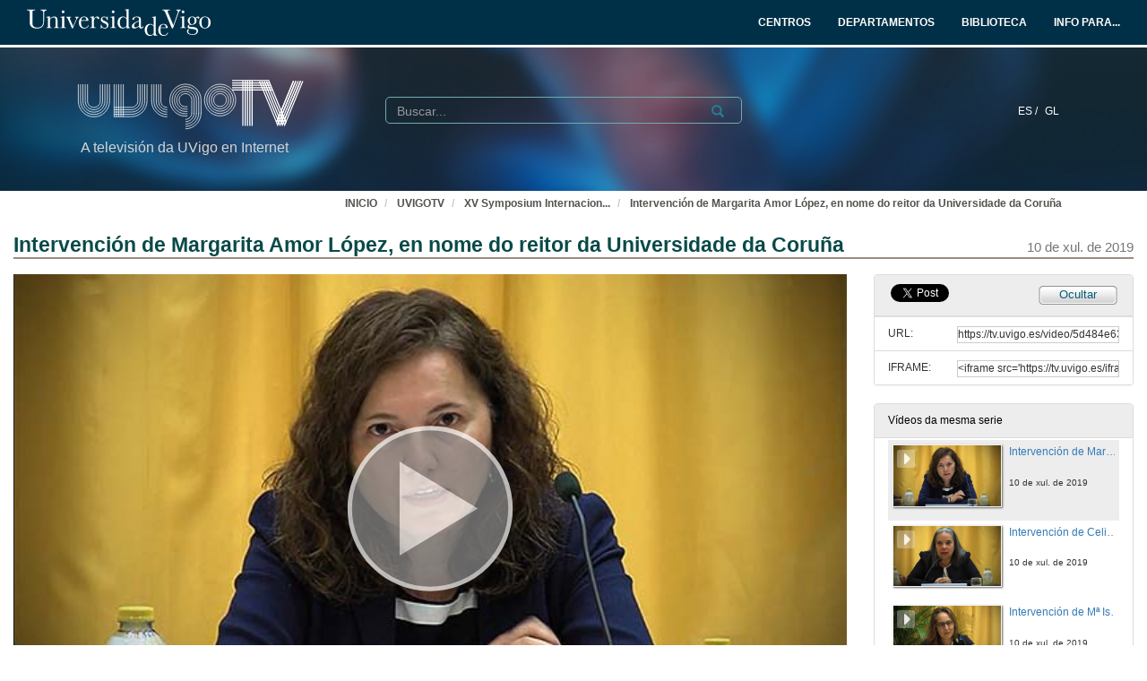

--- FILE ---
content_type: text/html; charset=UTF-8
request_url: https://tv.uvigo.es/video/5d484e631e19c032673742a1?track_id=5d4852011e19c0330e05dca2
body_size: 115089
content:
<!doctype html>
<html class="" lang="gl">
<head>
                <meta name="viewport" content="initial-scale=1">
        <meta http-equiv="X-UA-Compatible" content="IE=edge,chrome=1">
        <!--[if lt IE 9]>
        <script src="http://html5shim.googlecode.com/svn/trunk/html5.js"></script>
        <![endif]-->
        <meta charset="UTF-8"/>
                    <meta name="robots" content="index, follow"/>
                <meta name="revisit-after" content="1 days"/>
        <meta name="language" content="gl"/>
        <meta name="keywords" content="webtv, tv, University, teltek, pumukit - docencia,investigación,Reppe,Participación,alumnado"/>
    

                        <meta property="og:url" content="https://tv.uvigo.es/video/5d484e631e19c032673742a1?track_id=5d4852011e19c0330e05dca2" />
        <meta property="og:type" content="video.other" />
        <meta property="og:title" content="Intervención de Margarita Amor López, en nome do reitor da Universidade da Coruña" />
        <meta property="og:description" content="O Mosteiro de Poio acolle, o XV Symposium Internacional sobre o Prácticum e as Prácticas Externas, no que participan máis de 200 docentes e investigadores. Organizado pola Asociación para o Desenvolvemento do Prácticum e das Prácticas Externas: Rede de Prácticum (Reppe), coa participación das universidades de Vigo, Santiago, A Coruña, País Vasco, Valencia, Málaga e Ramón Llull de Barcelona, o simposio busca abordar tanto a situación actual como os retos de futuro das prácticas que desenvolve o alumnado universitario" />
        <meta property="og:image" content="https://tv.uvigo.es/uploads/pic/series/5d47ebdf1e19c031831c8c13/video/5d484e631e19c032673742a1/5d499a0a1e19c036f6429036.jpeg" />
    
            <style>
            .wrapper-center {
                width:100% !important;
                max-width:100% !important;
            }

            .main-content {
                width:100% !important;
                max-width:100% !important;
            }
        </style>
    
    <title>UVigoTV - Intervención de Margarita Amor López, en nome do reitor da Universidade da Coruña</title>

            <link href="/bundles/pumukitwebtv/css/bootstrap.min.css" type="text/css" rel="stylesheet" media="screen"/>
        <link href="/webtv/css/webtv.css" type="text/css" rel="stylesheet" media="screen"/>
            
                <script src="/bundles/pumukitwebtv/js/jquery.min.js" type="text/javascript"></script>
        <script src="/bundles/pumukitwebtv/js/bootstrap.min.js" type="text/javascript"></script>
    

    <script>
        $(document).ready(function() {
            $.ajax({
                url: "/security/edit/5d484e631e19c032673742a1",
                method: 'GET',
                success: function (response) {
                    $('.edit-button').html(response);
                }
            });
        });
    </script>

        <link rel="icon" type="image/x-icon" href="/bundles/pumukituvigowebtv/images/favicon.ico"/>
</head>
<body class="">
    
<style>
            
    .logo-legend {
        color: #d3d3d3;
        margin:0;
        font-size:16px;
        padding:10px 0 0 5px;
    }

    /** Mobile first **/
    .header-top-pmk {
        background-color: #003047;
        min-height:50px;
        color: #ffffff;
    }

    .logo-header-top {
        max-height:30px;
        margin-top: 5px;
    }

    .navbar-pmk.navbar-uvigo {
        margin-bottom: 0;
        border: none;
        border-bottom:3px solid #fff;
    }

    .custom-menu-uvigo {
        width: 100%;
    }

    .custom-menu-uvigo .links-custom-menu > li {
        display: inline;
        font-size: 16px;
    }

    .custom-menu-uvigo .links-custom-menu > li > a{
        padding: 15px;
    }

    .custom-dropdown-menu.open {
        background: #003047;
    }

    .custom-dropdown-menu-uvigo {
        background: #003047;
    }
    .custom-menu-uvigo li.language-item {
        padding-left:15px;
        border-bottom: 0;
    }

    .custom-menu-top-center .open>a:focus, .custom-menu-top-center .open>a:active, .custom-menu-top-center .open>a:hover {
        background-color:transparent;
    }

    .custom-menu-uvigo .dropdown .custom-dropdown-menu li {
        border-bottom:0;
    }

    .header-top-pmk .language-item {
        display:inline-block;
    }

    .custom-menu-uvigo {
        margin-top:25px;
        padding-left: 0 !important;
    }

    /** End mobile first **/


    /** Start: Universidad de Vigo - Menú >= md **/
    .header-pmk .header-top-pmk {
        font-size:12px;
    }
    /** End: Universidad de Vigo - Menú >= md **/

    #custom-top-menu {
        padding: 0;
    }

    .custom-menu-top-left li a, .custom-menu-top-right li a {
        font-weight: bold;
    }
    .custom-menu-top-left li a, .custom-menu-top-center li a, .custom-menu-top-right li a {
        color: #ffffff;
    }

    .custom-menu-top-left>li>a:hover, .custom-menu-top-left>li>a:focus, .custom-menu-top-center>li>a:hover, .custom-menu-top-center>li>a:focus, .custom-menu-top-right>li>a:hover, .custom-menu-top-right>li>a:focus {
        text-decoration: none;
        background-color: transparent;
    }

    .custom-menu-top-center {
        padding-left:10rem;
    }

    .header-top-pmk .navbar-header button span {
        background-color: #ffffff;
    }

    .custom-dropdown-menu.open>a, .custom-dropdown-menu.open>a:hover, .custom-dropdown-menu.open>a:focus {
        background-color: #003047;
        color: #fff;
    }

    .navbar-nav li.language-item a {
        padding: 15px 2px;
    }


    .header-bottom-pmk {
        max-height: 160px;
    }

    .header-bottom-pmk .background-header{
        width: 100%;
        height: 160px;
        object-fit: cover;
    }

    .header-bottom-pmk .header-elements {
        margin-top: -170px;
        padding-left: 70px;
        padding-right: 70px;
    }

    .logo-header-bottom {
        max-height: 70px;
    }

    .header-bottom-logo {
        padding-bottom:50px;
        margin-top:30px;
    }


    
    @media (max-width: 1400px) {
        .custom-menu-uvigo .links-custom-menu > li {
            font-size: 14px;
        }

        .block-search {
            margin-left: 30px;
        }

        .no_live_img {
            margin-left: -200px;
        }
    }


    @media (max-width: 1400px) and (min-width: 1200px){
        .header-bottom-logo {
            margin-top: 35px;
        }
    }

    @media (min-width: 1200px) {
        .custom-menu-top-center {
            padding-left:12rem;
        }
    }

    @media (max-width: 1200px) and (min-width: 991px) {
        .logo-legend {
            font-size: 11px;
        }

        .header-bottom-logo {
            margin-top: 45px;
        }

        .header-bottom-pmk .header-elements {
            padding-left: 45px;
            padding-right: 45px;
        }
        .custom-menu-uvigo li.language-item {
            padding-left: 10px;
        }

        .flexcontainer {
            flex-wrap: nowrap;
        }
    }


    @media (min-width: 992px) {

        .custom-menu-top-center {
            padding-left:4rem;
        }
    }

    @media (max-width: 991px) {
        .custom-menu-top-left li a, .custom-menu-top-center li a, .custom-menu-top-right li a {
            color: #003047;
        }

        .navbar-header .search-button {
            margin-right: 5px;
        }

        .navbar-header .fa-search {
            color: #ffffff;
            font-size: 16px;
        }


        .custom-menu-uvigo .links-custom-menu {
            float: left !important;
            width: 100%;
            padding-right: 15px;
        }

        .custom-menu-uvigo .links-custom-menu > li {
            display: block;
            padding: 10px 0;
        }

        .custom-menu-uvigo li.language-item {
            padding-left: 15px;
            padding-top: 0;
        }

        .navbar-brand {
            float: right;
        }

        .header-bottom-pmk .header-elements {
            padding-left: 15px;
            padding-right: 15px;
        }

    }

    @media (min-width: 768px) and (max-width: 991.98px) {
        /* Header menu */
        .header-top-pmk .language-item {
            display:inline-block;
        }

        /* Change breakpoint of navbar to SM ( needed because there are a lot of text ) */
        .custom-menu-top-center {
            padding-left:1rem;
        }

        .navbar-header {
            float: none;
        }
        .navbar-left,.navbar-right {
            float: none !important;
        }
        .navbar-toggle {
            display: block;
        }
        .navbar-collapse {
            border-top: 1px solid transparent;
            box-shadow: inset 0 1px 0 rgba(255,255,255,0.1);
        }
        .navbar-fixed-top {
            top: 0;
            border-width: 0 0 1px;
        }
        .navbar-collapse.collapse {
            display: none!important;
        }
        .navbar-nav {
            float: none!important;
            margin-top: 7.5px;
        }
        .navbar-nav>li {
            float: none;
        }
        .navbar-nav>li>a {
            padding-top: 10px;
            padding-bottom: 10px;
        }
        .collapse.in{
            display:block !important;
        }
        .header-top-pmk>.container {
            padding-right: 15px;
            padding-left: 15px;
            margin-right: auto;
            margin-left: auto;
            width: 100%;
            max-width: none;
        }

        .header-bottom-logo:nth-child(2) {
            margin-top: 50px;
            padding-bottom: 10px;
        }

        /* End Change breakpoint of navbar to SM */

        /* Change breakpoint header dropdown to SM */
        .navbar-nav .open .dropdown-menu {
            position: static;
            float: left;
            width: auto;
            margin-top: 0;
            background-color: transparent;
            border: 0;
            -webkit-box-shadow: none;
            box-shadow: none;
            display:block;
        }
        /* Change breakpoint header dropdown to SM */
        .custom-menu-top-right .custom-dropdown-menu.open {
            display: table;
        }

        #custom-top-menu {
            overflow-x: hidden;
        }

        /* Move banner and logo to keep vertical line with SM breakpoint navbar */
        .header-bottom-pmk>.container {
            width:100%;
        }
        .header-bottom-logo {
            margin-left:15px;
        }
        /* End Move banner and logo to keep vertical line with SM breakpoint navbar */

        .custom-menu-uvigo {
            margin-top: 15px !important;
        }
    }

    @media (min-width:768px) {

        .custom-menu-uvigo {
            margin-top: 55px;
        }
    }

    @media (max-width: 767.98px) {

        #menu-uvigo-navbar .custom-dropdown-menu.open > ul > li > a {
            color: #FFF;
        }

        .header-bottom-pmk, .header-bottom-pmk .background-header {
            max-height: 140px !important;
        }

        .header-bottom-logo {
            margin-top: 40px;
            padding-bottom: 30px;
        }

        .footer-custom-uvigotv {
            text-align: center;
        }

        .search-box {
            margin: 8px;
        }

        .custom-menu-uvigo {
            margin-top: 0px;
        }

        .custom-menu-uvigo .links-custom-menu > li {
            display: block;
        }

        .custom-menu-uvigo {
            margin-top: 18px;
        }

        .advanced-calendar-events {
            padding: 30px 30px !important;
        }
    }
    @media (max-width: 570px) {
        .header-bottom-logo {
            margin-top: 35px;
        }

        .header-bottom-logo:nth-child(2) {
            margin-top: 43px;
        }
    }


    @media (max-width: 499.98px) {
        .logo-legend {
            font-size:10px;
        }

        .header-bottom-pmk, .header-bottom-pmk .background-header {
            max-height: 120px !important;
        }
    }

    @media (max-width: 450px) {
        .header-bottom-logo:nth-child(2) {
            margin-top: 35px;
        }
    }

    @media (max-width: 430px) {
        .custom-menu-uvigo .links-custom-menu > li.language-item {
            padding-bottom: 0;
        }
    }

    @media (max-width: 430px) {
        .logo-legend {
            font-size: 9px;
        }
    }


</style>
<nav class="navbar navbar-pmk navbar-uvigo">
    <div class="header-top-pmk">
        <div class="container-fluid">
            <div class="navbar-header">
                <div class="visible-xs visible-sm">
                                        <a class="navbar-brand"  href="https://tv.uvigo.es">
                        <img src="/bundles/pumukituvigowebtv/images/header/logo_uvigo.svg" class="img-responsive logo-header-top" alt="Imaxe"/>
                    </a>
                </div>
            </div>
            <div class="collapse navbar-collapse" id="custom-top-menu">
                <div class="hidden-xs hidden-sm">
                                        <ul class="nav navbar-nav custom-menu-top-left">
                        <a class="navbar-brand"  href="https://tv.uvigo.es">
                            <img src="/bundles/pumukituvigowebtv/images/header/logo_uvigo.svg" class="img-responsive logo-header-top" alt="Imaxe"/>
                        </a>
                    </ul>

                    <ul class="nav navbar-nav custom-menu-top-center pull-right">
                        <li>
                            <a target="_blank" href="https://www.uvigo.gal/estudar/organizacion-academica/centros" title="CENTROS">
                                <strong>CENTROS</strong>
                            </a>
                        </li>
                        <li>
                            <a target="_blank" href="https://www.uvigo.gal/estudar/organizacion-academica/departamentos" title="DEPARTAMENTOS">
                                <strong>DEPARTAMENTOS</strong>
                            </a>
                        </li>
                        <li>
                            <a target="_blank" href="https://www.uvigo.gal/universidade/biblioteca" title="BIBLIOTECA">
                                <strong>BIBLIOTECA</strong>
                            </a>
                        </li>
                        <li>
                            <a href="#" title="INFO PARA..." id="dropdownMenuInfo" data-toggle="dropdown" aria-haspopup="true" aria-expanded="true">
                                <strong>INFO PARA...<i class="fa fa-caret-down" aria-hidden="true"></i></strong>
                            </a>
                            <ul class="dropdown-menu custom-dropdown-menu-uvigo" aria-labelledby="dropdownMenu1">
                                <li>
                                    <a target="_blank" href="https://uvigo.gal/perfil-estudantes">Estudantes</a>
                                </li>
                                <li>
                                    <a target="_blank" href="https://uvigo.gal/perfil-pas">PAS</a>
                                </li>
                                <li>
                                    <a target="_blank" href="https://uvigo.gal/perfil-pdi">PDI</a>
                                </li>
                                <li>
                                    <a target="_blank" href="https://uvigo.gal/perfil-empresas">Empresas</a>
                                </li>
                            </ul>
                        </li>
                    </ul>

                </div>
            </div>
        </div>
    </div>
</nav>


<div class="header-bottom-pmk">
    <p><span><img class="background-header" src="/bundles/pumukituvigowebtv/images/header/headerBK.jpg"></span></p>
    <div class="container-fluid header-elements">
        <div class="col-xs-7 col-sm-6 col-md-3 header-bottom-logo">
            <a href="https://tv.uvigo.es">
                <img src="/bundles/pumukituvigowebtv/images/header/logo_UvigoTV.svg" class="img-responsive logo-header-bottom" alt="Imaxe"/>
            </a>
            <h5 class="logo-legend">A televisión da UVigo en Internet</h5>
        </div>

        <div class="col-xs-5 col-sm-5 visible-xs visible-sm header-bottom-logo">
            <nav class="navbar navbar-pmk">
                <div class="container-fluid">
                    <div class="navbar-header">
                        <button type="button" class="navbar-toggle collapsed" data-toggle="collapse" data-target="#menu-uvigo-navbar" aria-expanded="false" style="border:1px solid #fff; margin-right:0;">
                            <span class="sr-only">Toggle navigation</span>
                            <span class="icon-bar" style="border: 1px solid #fff;"></span>
                            <span class="icon-bar" style="border: 1px solid #fff;"></span>
                            <span class="icon-bar" style="border: 1px solid #fff;"></span>
                        </button>
                        <button type="button" class="navbar-toggle collapsed search-button" data-toggle="collapse" data-target="#pumukit-navbar-collapse-2">
                            <span class="sr-only">TOGGLE SEARCH</span>
                            <i class="glyphicon glyphicon-search" style="color:white;font-size: 16px;margin-right: 10px;"></i>
                        </button>
                    </div>
                </div>
            </nav>
        </div>

        <div class="col-xs-12 col-sm-12 visible-xs visible-sm">
            <div class="collapse navbar-collapse" id="pumukit-navbar-collapse-2">
                <!--//SEARCH BOX-->
<div class="search-box">
  <form class="input-group stylish-input-group" method="get" action="/searchmultimediaobjects">
    <label for="search-box-mobile" class="sr-only">Search</label>
    <input type="text" class="form-control" placeholder="Buscar..." name="search" id="search-box-mobile">
    <span class="input-group-addon">
      <label for="submit-button-mobile" class="sr-only">Submit</label>
      <button type="submit" id="submit-button-mobile" style="border:0;background:transparent;" title="Submit">
        <span class="glyphicon glyphicon-search"></span>
      </button>
    </span>
  </form>
</div>
            </div>
        </div>
        <div class="col-xs-12 col-md-9">
            <div class="collapse navbar-collapse" id="menu-uvigo-navbar">
                <div class="nav navbar-nav navbar-right custom-menu-top-center custom-menu-uvigo">
                    <ul class="links-custom-menu pull-right">
                        <div class="language_select_wrapper">
            <a class="" href="/locale/es" style="color:white !important;">
            ES /        </a>
            <a class="selected" href="/locale/gl" style="color:white !important;">
            GL        </a>
    </div>

                        <div class="visible-xs visible-sm">
                            
<div class="row widget slidebar">
    <ul>
        
        <h3>Menú</h3>
        <ul class="section">
            <li><a href="https://tv.uvigo.es/gl/info.html">Servizo</a></li>
            <li><a href="https://tv.uvigo.es/gl/FAQ.html">F.A.Q.</a></li>
            <li>
                <a href="https://tv.uvigo.es/latestuploads">Mediateca por meses</a>
            </li>
            <li><a href="https://tv.uvigo.es/mediateca">Mediateca completa</a>
            </li>
            <li>
                <a href="https://tv.uvigo.es/clasesypildoras.html">Clases e polimedias</a>
            </li>
        </ul>

        <h3>UvigoTV en:</h3>
        <ul class="section">
            <li>
                <img src="/bundles/pumukituvigowebtv/images/favicon_youtube.gif" style="vertical-align:inherit"><a href="https://www.youtube.com/channel/UCyG8-q1aV0vfNsS3wd8YsNA">Youtube
                    EDU</a>
            </li>
        </ul>

        <h3>Directo</h3>
        <ul class="section">
                          <li>
                    <a href="https://tv.uvigo.es/directo1">Canle Directo 1</a>
                </li>
                            <li>
                    <a href="https://tv.uvigo.es/directo2">Canle Directo 2</a>
                </li>
                            <li>
                    <a href="https://tv.uvigo.es/directo3">Canle Directo 3</a>
                </li>
                    </ul>

        <h3>Mediateca</h3>
        <ul class="section">
            <li>2620 Series</li>
<li>26388 Videos</li>
<li>10136.2 Horas</li>

        </ul>
        <h3>Próximos directos</h3>
        <ul class="section">
                             Non hai eventos neste momento                    </ul>

        <h3>Contacto</h3>
        <ul class="section">
            <li><a href="mailto:tv@uvigo.es">tv@uvigo.es</a></li>
        </ul>

        <h3>Login</h3>
        <ul class="section row" style="overflow:hidden">
          <div class="col-xs-12">
  
      <a href="http://tv.uvigo.es/login" type="button" class="login-button btn btn-xs btn-default" title="Log in">
      <span class="glyphicon glyphicon-log-in"></span> Iniciar sesión    </a>
  </div>


        </ul>

        <br>

        Séguenos:
        <div class="menu_left" style="padding-left: 0">
            <a style="text-decoration: none;" class="icon_text" href="https://tv.uvigo.es/gl/Lista.html">
                <img src="/bundles/pumukituvigowebtv/images/icons/email.png" alt="Email">
            </a>
            <a style="text-decoration: none" href="http://twitter.com/UVigoTV" target="_blank">
                <img src="/bundles/pumukituvigowebtv/images/icons/twitter.png" alt="Twitter">
            </a>
            <a style="text-decoration: none" href="http://www.facebook.com/pages/UVigoTV-Universidade-de-Vigo-Televisi%C3%B3n/264866613542" target="_blank">
                <img src="/bundles/pumukituvigowebtv/images/icons/facebook.png" alt="Facebook">
            </a>
            <a style="text-decoration: none" href="https://tv.uvigo.es/lastnews.xml" target="_blank">
                <img src="/bundles/pumukituvigowebtv/images/icons/rss.jpg" alt="RSS">
            </a>
        </div>

        <ul class="nav navbar-nav visible-xs">
                            <li class="dropdown">
                    <a href="#" class="dropdown-toggle pmk_menu_element" data-toggle="dropdown" role="button" aria-haspopup="true" aria-expanded="false">Galego
                        <span class="caret"></span></a>
                    <ul class="dropdown-menu">
                                                    <li>
                                <a class="pmk_menu_element" href="https://tv.uvigo.es/locale/es"> Español </a>
                            </li>
                                                    <li>
                                <a class="pmk_menu_element" href="https://tv.uvigo.es/locale/gl"> Galego </a>
                            </li>
                                            </ul>
                </li>
            
        </ul>
    </ul>
</div>



                        </div>
                    </ul>
                    <div class="hidden-xs hidden-sm col-sm-6 col-md-5 col-lg-6 block-search">
                        <div class="row">
                                                        
                            <div class="search-box">
                                <form class="input-group stylish-input-group" method="get" action="/searchmultimediaobjects">
                                    <label for="search-box-base" class="sr-only">
                                        Buscar                                    </label>
                                    <input type="text" class="form-control" placeholder="Buscar..." name="search" id="search-box-base"  style="background: transparent"/>
                                    <span class="input-group-addon" style="background: transparent">
                                        <label for="submit-button-base" class="sr-only">Submit</label>
                                        <button type="submit" id="submit-button-base" style="border:0;background:transparent;" title="Submit">
                                            <span class="glyphicon glyphicon-search"></span>
                                        </button>
                                    </span>
                                </form>
                            </div>

                        </div>
                    </div>
                </div>
            </div>
        </div>
    </div>
</div>

    <div class="container-fluid">
        <!--HEADER-->
        








        <!--BREADCRUMBS-->
        <div class="row breadcrumbs_color">
            <div class="breadcrumbs_wrapper" role="navigation" style="display: inline-block">
                <div class="col-md-12">
    <ol class="breadcrumb">
        <li>
            <a href="https://www.uvigo.gal/" >
                INICIO
            </a>
        </li>

        
                            <li>
                    <a href="/" >
                        UVIGOTV
                    </a>
                </li>
            
        
                    <li>
                <a id="breadcrumbs_series_a" href="/series/5d47ebdf1e19c031831c8c13" >
                    XV Symposium Internacional sobre o Prácticum e as Prácticas Externas
                </a>
            </li>
        
                    <li>
                <a id="breadcrumbs_mmobj_a" href="/video/5d484e631e19c032673742a1" class="active" >
                    Intervención de Margarita Amor López, en nome do reitor da Universidade da Coruña
                </a>
            </li>
            </ol>
</div>

<script type="text/javascript">
    $(function () {
        var breadcrumbs_seriesa = $('#breadcrumbs_series_a');
        var breadcrumbs_mmobja = $('#breadcrumbs_mmobj_a');
        if (!breadcrumbs_mmobja.length && !breadcrumbs_seriesa.length) {
            return false;
        }
        var breadcrumbLiHeight = ($('.breadcrumb li').first().height()) + 8;
        var breadcrumbHeight = ($('.breadcrumb').height());
        var breadcrumbSeriesTitle = breadcrumbs_seriesa.height();
        var appendSeries, appendMultimediaObject = false;
        while (((breadcrumbSeriesTitle + 3) > breadcrumbLiHeight) || (breadcrumbHeight > breadcrumbLiHeight)) {
            if (breadcrumbs_seriesa.text().trim().length > 20) {
                breadcrumbs_seriesa.text(breadcrumbs_seriesa.text().substring(0, breadcrumbs_seriesa.text().trim().length - 1));
                appendSeries = true;
            } else {
                breadcrumbs_mmobja.text(breadcrumbs_mmobja.text().substring(0, breadcrumbs_mmobja.text().trim().length - 1));
                if(breadcrumbs_mmobja.text().trim().length < 20) {
                    break;
                }
                appendMultimediaObject = true;
            }
            breadcrumbSeriesTitle = $('.breadcrumb').height();
            breadcrumbHeight = ($('.breadcrumb').height());
        }
        if (appendMultimediaObject) breadcrumbs_mmobja.append("...");
        if (appendSeries) breadcrumbs_seriesa.append("...");
    });
</script>

            </div>
        </div>
        <div class="row pmk-content">
            <div class="wrapper-center">
                <!--LATERAL_MENU-->
                <div class="slidebar_wrapper col-md-3 col-lg-2 hidden">
                    
<div class="row widget slidebar">
    <ul>
        
        <h3>Menú</h3>
        <ul class="section">
            <li><a href="https://tv.uvigo.es/gl/info.html">Servizo</a></li>
            <li><a href="https://tv.uvigo.es/gl/FAQ.html">F.A.Q.</a></li>
            <li>
                <a href="https://tv.uvigo.es/latestuploads">Mediateca por meses</a>
            </li>
            <li><a href="https://tv.uvigo.es/mediateca">Mediateca completa</a>
            </li>
            <li>
                <a href="https://tv.uvigo.es/clasesypildoras.html">Clases e polimedias</a>
            </li>
        </ul>

        <h3>UvigoTV en:</h3>
        <ul class="section">
            <li>
                <img src="/bundles/pumukituvigowebtv/images/favicon_youtube.gif" style="vertical-align:inherit"><a href="https://www.youtube.com/channel/UCyG8-q1aV0vfNsS3wd8YsNA">Youtube
                    EDU</a>
            </li>
        </ul>

        <h3>Directo</h3>
        <ul class="section">
                          <li>
                    <a href="https://tv.uvigo.es/directo1">Canle Directo 1</a>
                </li>
                            <li>
                    <a href="https://tv.uvigo.es/directo2">Canle Directo 2</a>
                </li>
                            <li>
                    <a href="https://tv.uvigo.es/directo3">Canle Directo 3</a>
                </li>
                    </ul>

        <h3>Mediateca</h3>
        <ul class="section">
            <li>2620 Series</li>
<li>26388 Videos</li>
<li>10136.2 Horas</li>

        </ul>
        <h3>Próximos directos</h3>
        <ul class="section">
                             Non hai eventos neste momento                    </ul>

        <h3>Contacto</h3>
        <ul class="section">
            <li><a href="mailto:tv@uvigo.es">tv@uvigo.es</a></li>
        </ul>

        <h3>Login</h3>
        <ul class="section row" style="overflow:hidden">
          <div class="col-xs-12">
  
      <a href="http://tv.uvigo.es/login" type="button" class="login-button btn btn-xs btn-default" title="Log in">
      <span class="glyphicon glyphicon-log-in"></span> Iniciar sesión    </a>
  </div>


        </ul>

        <br>

        Séguenos:
        <div class="menu_left" style="padding-left: 0">
            <a style="text-decoration: none;" class="icon_text" href="https://tv.uvigo.es/gl/Lista.html">
                <img src="/bundles/pumukituvigowebtv/images/icons/email.png" alt="Email">
            </a>
            <a style="text-decoration: none" href="http://twitter.com/UVigoTV" target="_blank">
                <img src="/bundles/pumukituvigowebtv/images/icons/twitter.png" alt="Twitter">
            </a>
            <a style="text-decoration: none" href="http://www.facebook.com/pages/UVigoTV-Universidade-de-Vigo-Televisi%C3%B3n/264866613542" target="_blank">
                <img src="/bundles/pumukituvigowebtv/images/icons/facebook.png" alt="Facebook">
            </a>
            <a style="text-decoration: none" href="https://tv.uvigo.es/lastnews.xml" target="_blank">
                <img src="/bundles/pumukituvigowebtv/images/icons/rss.jpg" alt="RSS">
            </a>
        </div>

        <ul class="nav navbar-nav visible-xs">
                            <li class="dropdown">
                    <a href="#" class="dropdown-toggle pmk_menu_element" data-toggle="dropdown" role="button" aria-haspopup="true" aria-expanded="false">Galego
                        <span class="caret"></span></a>
                    <ul class="dropdown-menu">
                                                    <li>
                                <a class="pmk_menu_element" href="https://tv.uvigo.es/locale/es"> Español </a>
                            </li>
                                                    <li>
                                <a class="pmk_menu_element" href="https://tv.uvigo.es/locale/gl"> Galego </a>
                            </li>
                                            </ul>
                </li>
            
        </ul>
    </ul>
</div>



                    <div style="clear:both"><!--LETS THE WRAPPER HAVE THE CORRECT HEIGHT--></div>
                </div>
                <!--MAIN BODY-->
                <div class="main-content-wrapper">
                    <div class="main-content ">
                            <div class="col-xs-12">
        <h1 class="qa-player-title title-for-crumbs always-hide">
            Intervención de Margarita Amor López, en nome do reitor da Universidade da Coruña
            <span class="pull-right">
          <small>10 de xul. de 2019</small>
        </span>
        </h1>

    </div>

    <div class="col-lg-9 col-md-9">
        <span class="hidden-sm hidden-xs"><br /></span>
                            <script>
    function resizeFrame(elem) {
        var width = $(elem).width();
        var height = width / 16 * 9;
        $(elem).height(height);
    }

    $(window).resize(function () {
        resizeFrame($('#paellaiframe'));
    });

    $(window).on("load", function() {
        $("#paellaiframe").focus();
    });
</script>


    

<iframe src="/videoplayer/5d484e631e19c032673742a1?autostart=true&track_id=5d4852011e19c0330e05dca2"
        id="paellaiframe"
        frameborder="0"
        border="0"
        width="100%"
        onload="resizeFrame(this)"
        height="500px"
        scrolling="no"
        title="player"
        allowfullscreen>
</iframe>
        
        
        <!--INFO-->
<!--Multimedia object tags-->
<div class="row">
    </div>
<!--VIEWED/DATE-->
<div class="row">
    <div class="col-xs-12">
        <div class="date" style="color: #78787A">
                    </div>
    </div>
</div>
    <div class="row">
        <div class="col-xs-12">
            <div class="num_views">
                <strong>Visto</strong> 95
                <strong>
                                            veces                                    </strong>
            </div>
        </div>
    </div>
<!--CHAPTER MARKS-->

<!--SUBTITLE/DESCRIPTION-->
<div class="row">
    <div class="col-xs-12">
        <div class="qa-player-title mmobj-title">
            <h4 style="font-size:140%;">Intervención de Margarita Amor López, en nome do reitor da Universidade da Coruña</h4>
        </div>
        <div class="mmobj-subtitle">
            <h4 class="qa-player-subtitle">  </h4>
        </div>
        <p class="qa-player-description description">
                            O Mosteiro de Poio acolle, o XV Symposium Internacional sobre o Prácticum e as Prácticas Externas, no que participan máis de 200 docentes e investigadores. Organizado pola Asociación para o Desenvolvemento do Prácticum e das Prácticas Externas: Rede de Prácticum (Reppe), coa participación das universidades de Vigo, Santiago, A Coruña, País Vasco, Valencia, Málaga e Ramón Llull de Barcelona, o simposio busca abordar tanto a situación actual como os retos de futuro das prácticas que desenvolve o alumnado universitario
                    </p>
                                                <div class="qa-player-series">
                i18n.one.Series:
                <a href="/series/5d47ebdf1e19c031831c8c13">
                    XV Symposium Internacional sobre o Prácticum e as Prácticas Externas
                </a>
            </div>
                <!-- PERSONS ACT -->
        <div class="persons">
                                                            <div>
                        <div class="person">
                            <span class="glyphicon glyphicon-user"></span>
                            Presenta:
                                                            Agustín Erkizia Olaizola
                                                    </div>
                        Presidente, Asociación para el Desarrollo del Prácticum y de las Prácticas Externas: Red de Prácticum (REPPE)
                    </div>
                                                                <div>
                        <div class="person">
                            <span class="glyphicon glyphicon-user"></span>
                            
                                                            Margarita Amor López
                                                    </div>
                        Vicerrectora de Estudiantes, Participación y Extensión Universitaria de la Universidade da Coruña
                    </div>
                                    </div>
    </div>
</div>
<br>



    </div>
    <div class="col-lg-3 col-md-3">
        <span class="hidden-sm hidden-xs"><br /></span>
                                            <!--Share multimedia object in facebook, google+ and twitter-->
<div class="panel panel-default share_mmobj">
    <div class="panel-heading collapsed" style="overflow: auto;">
        <!-- FACEBOOK LIKE -->
<div id="fb-root"></div>
<div class="fb-like"
     data-layout="button_count"
     data-action="like"
     data-size="small"
     data-show-faces="false"
     data-share="false" style="display: inline;top: 3px;">
</div>

<a href="https://twitter.com/share" class="twitter-share-button" data-count="none">Tweet</a>

<script>(function(d, s, id) {
        var js, fjs = d.getElementsByTagName(s)[0];
        if (d.getElementById(id)) return;
        js = d.createElement(s); js.id = id;
        js.src = "//connect.facebook.net/es_ES/sdk.js#xfbml=1&version=v2.10&appId=557011547829499";
        fjs.parentNode.insertBefore(js, fjs);
    }(document, 'script', 'facebook-jssdk'));
</script>


<script>
    !function(d,s,id){
        var js,fjs=d.getElementsByTagName(s)[0];
        if(!d.getElementById(id)){
            js=d.createElement(s);
            js.id=id;
            js.src="//platform.twitter.com/widgets.js";
            console.log(fjs);
            fjs.parentNode.insertBefore(js,fjs);
        }
    }(document,"script","twitter-wjs");

</script>
        <style>
            .share_mmobj .toggle_button, .share_mmobj .edit_button {
                display: inline-block;
                float: right;
                padding-top: 3px;
                background: url(/bundles/pumukituvigowebtv/images/mmobjs/Compartir_boton_fondo.png) 50% 0% transparent;
                color: #055B76;
                font-size: 13px;
                width: 92px;
                height: 23px;
                text-align: center;
            }
        </style>
        <span class="edit-button"></span>
        <div class="toggle_button share_urliframe_button" data-target="#shareBars" aria-expanded="false" aria-controls="shareBars" role="button" data-toggle="collapse">
            Ocultar        </div>
    </div>

    <ul class="list-group collapse in" id="shareBars" aria-expanded="false">
        <script>
            function addShareText(e) {
                $(".share_mmobj .toggle_button").text('Compartir');
            }

            function addHideText(e) {
                $(".share_mmobj .toggle_button").text('Ocultar');
            }

            $('#shareBars').on('hide.bs.collapse', addShareText);
            $('#shareBars').on('show.bs.collapse', addHideText);
        </script>

        <li class="list-group-item">
            <div class="qa-player-share-url share_url">
                <span>URL:</span>
                <input type="text" value="https://tv.uvigo.es/video/5d484e631e19c032673742a1?track_id=5d4852011e19c0330e05dca2" onclick="this.select()" style="width: 70%; border: 1px solid #ccc; float:right; padding: 0; margin: 0;" readonly="readonly"/>
            </div>
        </li>
        <li class="list-group-item">
            <div class="qa-player-share-iframe share_url">
                <span>IFRAME:</span>
                                <input type="text" value="<iframe src='https://tv.uvigo.es/iframe/5d484e631e19c032673742a1?track_id=5d4852011e19c0330e05dca2' id='pumukitiframe' frameborder='0' border='0' width='560' height='315' allowfullscreen></iframe>" onclick="this.select()" style="width: 70%; border: 1px solid #ccc; float:right; padding: 0; margin: 0;" readonly="readonly"/>
            </div>
        </li>
    </ul>
</div>
                            <div class="panel panel-default panel-series">
    <div class="panel-heading">
        Vídeos da mesma serie    </div>
    <div class="panel-body">
        
    <div class="col-xs-12 ">
                                    <div class="row">
            <div class="minimmobj" style="cursor:pointer;" onclick="window.location='https://tv.uvigo.es/video/5d484e631e19c03267374297'">
                <div class="minithumbnail">
                    <a href="https://tv.uvigo.es/video/5d484e631e19c03267374297">
                        <div class="media-object play_icon small" alt=""></div>
                        <img class="media-object thumbnailimg" src="/uploads/pic/series/5d47ebdf1e19c031831c8c13/video/5d484e631e19c03267374297/5d49902e1e19c036da68d9c3.jpeg" alt="thumbnailimg">
                        <div class="minithumbnailholder"></div>
                    </a>
                </div>
                <div class="miniinfo-wrapper">
                    <div class="miniinfo">
                        <a href="https://tv.uvigo.es/video/5d484e631e19c03267374297">
                            <div class="title">
                                                                Agustín Erkizia Olaizola, abre o acto e presenta aos compoñentes da mesa que inaugurarán o symposium
                            </div>
                        </a>
                        <div class="subtitle">
                            <small></small>
                        </div>
                        <div class="pull-left date">
                            <small>10 de xul. de 2019</small>
                        </div>
                    </div>
                </div>
            </div>
        </div>
    </div>
    <div class="col-xs-12 ">
                                    <div class="row">
            <div class="minimmobj" style="cursor:pointer;" onclick="window.location='https://tv.uvigo.es/video/5d484e631e19c0326737429c'">
                <div class="minithumbnail">
                    <a href="https://tv.uvigo.es/video/5d484e631e19c0326737429c">
                        <div class="media-object play_icon small" alt=""></div>
                        <img class="media-object thumbnailimg" src="/uploads/pic/series/5d47ebdf1e19c031831c8c13/video/5d484e631e19c0326737429c/5d4991581e19c036de6a04c2.jpeg" alt="thumbnailimg">
                        <div class="minithumbnailholder"></div>
                    </a>
                </div>
                <div class="miniinfo-wrapper">
                    <div class="miniinfo">
                        <a href="https://tv.uvigo.es/video/5d484e631e19c0326737429c">
                            <div class="title">
                                                                Adela Valero, Felicita aos comités do Symposium, e destaca a importancia que dá a Universidade de Valencia, ás prácticas externas
                            </div>
                        </a>
                        <div class="subtitle">
                            <small></small>
                        </div>
                        <div class="pull-left date">
                            <small>10 de xul. de 2019</small>
                        </div>
                    </div>
                </div>
            </div>
        </div>
    </div>
    <div class="col-xs-12 current">
                                    <div class="row">
            <div class="minimmobj" style="cursor:pointer;" onclick="window.location='https://tv.uvigo.es/video/5d484e631e19c032673742a1'">
                <div class="minithumbnail">
                    <a href="https://tv.uvigo.es/video/5d484e631e19c032673742a1">
                        <div class="media-object play_icon small" alt=""></div>
                        <img class="media-object thumbnailimg" src="/uploads/pic/series/5d47ebdf1e19c031831c8c13/video/5d484e631e19c032673742a1/5d499a0a1e19c036f6429036.jpeg" alt="thumbnailimg">
                        <div class="minithumbnailholder"></div>
                    </a>
                </div>
                <div class="miniinfo-wrapper">
                    <div class="miniinfo">
                        <a href="https://tv.uvigo.es/video/5d484e631e19c032673742a1">
                            <div class="title">
                                                                Intervención de Margarita Amor López, en nome do reitor da Universidade da Coruña
                            </div>
                        </a>
                        <div class="subtitle">
                            <small></small>
                        </div>
                        <div class="pull-left date">
                            <small>10 de xul. de 2019</small>
                        </div>
                    </div>
                </div>
            </div>
        </div>
    </div>
    <div class="col-xs-12 ">
                                    <div class="row">
            <div class="minimmobj" style="cursor:pointer;" onclick="window.location='https://tv.uvigo.es/video/5d484e631e19c032673742a6'">
                <div class="minithumbnail">
                    <a href="https://tv.uvigo.es/video/5d484e631e19c032673742a6">
                        <div class="media-object play_icon small" alt=""></div>
                        <img class="media-object thumbnailimg" src="/uploads/pic/series/5d47ebdf1e19c031831c8c13/video/5d484e631e19c032673742a6/5d499dae1e19c0370a44d173.jpeg" alt="thumbnailimg">
                        <div class="minithumbnailholder"></div>
                    </a>
                </div>
                <div class="miniinfo-wrapper">
                    <div class="miniinfo">
                        <a href="https://tv.uvigo.es/video/5d484e631e19c032673742a6">
                            <div class="title">
                                                                Intervención de Celia Vesteiro Rodríguez
                            </div>
                        </a>
                        <div class="subtitle">
                            <small></small>
                        </div>
                        <div class="pull-left date">
                            <small>10 de xul. de 2019</small>
                        </div>
                    </div>
                </div>
            </div>
        </div>
    </div>
    <div class="col-xs-12 ">
                                    <div class="row">
            <div class="minimmobj" style="cursor:pointer;" onclick="window.location='https://tv.uvigo.es/video/5d484e641e19c032673742ab'">
                <div class="minithumbnail">
                    <a href="https://tv.uvigo.es/video/5d484e641e19c032673742ab">
                        <div class="media-object play_icon small" alt=""></div>
                        <img class="media-object thumbnailimg" src="/uploads/pic/series/5d47ebdf1e19c031831c8c13/video/5d484e641e19c032673742ab/5d4a84481e19c0398f05c043.jpeg" alt="thumbnailimg">
                        <div class="minithumbnailholder"></div>
                    </a>
                </div>
                <div class="miniinfo-wrapper">
                    <div class="miniinfo">
                        <a href="https://tv.uvigo.es/video/5d484e641e19c032673742ab">
                            <div class="title">
                                                                Intervención de Mª Isabel Doval Ruiz
                            </div>
                        </a>
                        <div class="subtitle">
                            <small></small>
                        </div>
                        <div class="pull-left date">
                            <small>10 de xul. de 2019</small>
                        </div>
                    </div>
                </div>
            </div>
        </div>
    </div>
    <div class="col-xs-12 ">
                                    <div class="row">
            <div class="minimmobj" style="cursor:pointer;" onclick="window.location='https://tv.uvigo.es/video/5d484e641e19c032673742b0'">
                <div class="minithumbnail">
                    <a href="https://tv.uvigo.es/video/5d484e641e19c032673742b0">
                        <div class="media-object play_icon small" alt=""></div>
                        <img class="media-object thumbnailimg" src="/uploads/pic/series/5d47ebdf1e19c031831c8c13/video/5d484e641e19c032673742b0/5d4a85021e19c03998387784.jpeg" alt="thumbnailimg">
                        <div class="minithumbnailholder"></div>
                    </a>
                </div>
                <div class="miniinfo-wrapper">
                    <div class="miniinfo">
                        <a href="https://tv.uvigo.es/video/5d484e641e19c032673742b0">
                            <div class="title">
                                                                06 alcalde luciano.mp4
                            </div>
                        </a>
                        <div class="subtitle">
                            <small></small>
                        </div>
                        <div class="pull-left date">
                            <small>10 de xul. de 2019</small>
                        </div>
                    </div>
                </div>
            </div>
        </div>
    </div>
    <div class="col-xs-12 ">
                                    <div class="row">
            <div class="minimmobj" style="cursor:pointer;" onclick="window.location='https://tv.uvigo.es/video/5d4a8c781e19c039c21cced7'">
                <div class="minithumbnail">
                    <a href="https://tv.uvigo.es/video/5d4a8c781e19c039c21cced7">
                        <div class="media-object play_icon small" alt=""></div>
                        <img class="media-object thumbnailimg" src="/uploads/pic/series/5d47ebdf1e19c031831c8c13/video/5d4a8c781e19c039c21cced7/presentalucila.jpg" alt="thumbnailimg">
                        <div class="minithumbnailholder"></div>
                    </a>
                </div>
                <div class="miniinfo-wrapper">
                    <div class="miniinfo">
                        <a href="https://tv.uvigo.es/video/5d4a8c781e19c039c21cced7">
                            <div class="title">
                                                                Presentación de Nuria Grané Teruel y Lucila Finkel
                            </div>
                        </a>
                        <div class="subtitle">
                            <small></small>
                        </div>
                        <div class="pull-left date">
                            <small>10 de xul. de 2019</small>
                        </div>
                    </div>
                </div>
            </div>
        </div>
    </div>
    <div class="col-xs-12 ">
                                    <div class="row">
            <div class="minimmobj" style="cursor:pointer;" onclick="window.location='https://tv.uvigo.es/video/5d498ad11e19c036045216e2'">
                <div class="minithumbnail">
                    <a href="https://tv.uvigo.es/video/5d498ad11e19c036045216e2">
                        <div class="media-object play_icon small" alt=""></div>
                        <img class="media-object thumbnailimg" src="/uploads/pic/series/5d47ebdf1e19c031831c8c13/video/5d498ad11e19c036045216e2/5d4a87421e19c0399d74c112.jpeg" alt="thumbnailimg">
                        <div class="minithumbnailholder"></div>
                    </a>
                </div>
                <div class="miniinfo-wrapper">
                    <div class="miniinfo">
                        <a href="https://tv.uvigo.es/video/5d498ad11e19c036045216e2">
                            <div class="title">
                                                                A Universidaad e as prácticas académicas externas: retos e perspectivas de futuro desde a CRUE
                            </div>
                        </a>
                        <div class="subtitle">
                            <small></small>
                        </div>
                        <div class="pull-left date">
                            <small>10 de xul. de 2019</small>
                        </div>
                    </div>
                </div>
            </div>
        </div>
    </div>
    <div class="col-xs-12 ">
                                    <div class="row">
            <div class="minimmobj" style="cursor:pointer;" onclick="window.location='https://tv.uvigo.es/video/5d4a8c781e19c039c21ccedc'">
                <div class="minithumbnail">
                    <a href="https://tv.uvigo.es/video/5d4a8c781e19c039c21ccedc">
                        <div class="media-object play_icon small" alt=""></div>
                        <img class="media-object thumbnailimg" src="/uploads/pic/series/5d47ebdf1e19c031831c8c13/video/5d4a8c781e19c039c21ccedc/preguntas-lucila.jpg" alt="thumbnailimg">
                        <div class="minithumbnailholder"></div>
                    </a>
                </div>
                <div class="miniinfo-wrapper">
                    <div class="miniinfo">
                        <a href="https://tv.uvigo.es/video/5d4a8c781e19c039c21ccedc">
                            <div class="title">
                                                                Rolda de preguntas. A Universidaad e as prácticas académicas externas: retos e perspectivas de futuro desde a CRUE
                            </div>
                        </a>
                        <div class="subtitle">
                            <small></small>
                        </div>
                        <div class="pull-left date">
                            <small>10 de xul. de 2019</small>
                        </div>
                    </div>
                </div>
            </div>
        </div>
    </div>
    <div class="col-xs-12 ">
                                    <div class="row">
            <div class="minimmobj" style="cursor:pointer;" onclick="window.location='https://tv.uvigo.es/video/5d484e651e19c032673742bf'">
                <div class="minithumbnail">
                    <a href="https://tv.uvigo.es/video/5d484e651e19c032673742bf">
                        <div class="media-object play_icon small" alt=""></div>
                        <img class="media-object thumbnailimg" src="/uploads/pic/series/5d47ebdf1e19c031831c8c13/video/5d484e651e19c032673742bf/5d4a8f2b1e19c03a422053d2.jpeg" alt="thumbnailimg">
                        <div class="minithumbnailholder"></div>
                    </a>
                </div>
                <div class="miniinfo-wrapper">
                    <div class="miniinfo">
                        <a href="https://tv.uvigo.es/video/5d484e651e19c032673742bf">
                            <div class="title">
                                                                Presentación dos compoñentes da Mesa Redonda: Formación Dual Universitaria
                            </div>
                        </a>
                        <div class="subtitle">
                            <small></small>
                        </div>
                        <div class="pull-left date">
                            <small>10 de xul. de 2019</small>
                        </div>
                    </div>
                </div>
            </div>
        </div>
    </div>
    <div class="col-xs-12 ">
                                    <div class="row">
            <div class="minimmobj" style="cursor:pointer;" onclick="window.location='https://tv.uvigo.es/video/5d484e621e19c03267374292'">
                <div class="minithumbnail">
                    <a href="https://tv.uvigo.es/video/5d484e621e19c03267374292">
                        <div class="media-object play_icon small" alt=""></div>
                        <img class="media-object thumbnailimg" src="/uploads/pic/series/5d47ebdf1e19c031831c8c13/video/5d484e621e19c03267374292/190805174720.jpg" alt="thumbnailimg">
                        <div class="minithumbnailholder"></div>
                    </a>
                </div>
                <div class="miniinfo-wrapper">
                    <div class="miniinfo">
                        <a href="https://tv.uvigo.es/video/5d484e621e19c03267374292">
                            <div class="title">
                                                                Formación Dual Universitaria
                            </div>
                        </a>
                        <div class="subtitle">
                            <small>Mesa redonda</small>
                        </div>
                        <div class="pull-left date">
                            <small>10 de xul. de 2019</small>
                        </div>
                    </div>
                </div>
            </div>
        </div>
    </div>
    <div class="col-xs-12 ">
                                    <div class="row">
            <div class="minimmobj" style="cursor:pointer;" onclick="window.location='https://tv.uvigo.es/video/5d484e641e19c032673742ba'">
                <div class="minithumbnail">
                    <a href="https://tv.uvigo.es/video/5d484e641e19c032673742ba">
                        <div class="media-object play_icon small" alt=""></div>
                        <img class="media-object thumbnailimg" src="/uploads/pic/series/5d47ebdf1e19c031831c8c13/video/5d484e641e19c032673742ba/190805174438.jpg" alt="thumbnailimg">
                        <div class="minithumbnailholder"></div>
                    </a>
                </div>
                <div class="miniinfo-wrapper">
                    <div class="miniinfo">
                        <a href="https://tv.uvigo.es/video/5d484e641e19c032673742ba">
                            <div class="title">
                                                                Rolda de preguntas. Formación Dual Universitaria
                            </div>
                        </a>
                        <div class="subtitle">
                            <small></small>
                        </div>
                        <div class="pull-left date">
                            <small>10 de xul. de 2019</small>
                        </div>
                    </div>
                </div>
            </div>
        </div>
    </div>
    <div class="col-xs-12 ">
                                    <div class="row">
            <div class="minimmobj" style="cursor:pointer;" onclick="window.location='https://tv.uvigo.es/video/5d484e641e19c032673742b5'">
                <div class="minithumbnail">
                    <a href="https://tv.uvigo.es/video/5d484e641e19c032673742b5">
                        <div class="media-object play_icon small" alt=""></div>
                        <img class="media-object thumbnailimg" src="/uploads/pic/series/5d47ebdf1e19c031831c8c13/video/5d484e641e19c032673742b5/5d4aa3601e19c03a8f267bc2.jpeg" alt="thumbnailimg">
                        <div class="minithumbnailholder"></div>
                    </a>
                </div>
                <div class="miniinfo-wrapper">
                    <div class="miniinfo">
                        <a href="https://tv.uvigo.es/video/5d484e641e19c032673742b5">
                            <div class="title">
                                                                Presentación de Carles X. Simó-Noguera e Tom Piñeros Shields
                            </div>
                        </a>
                        <div class="subtitle">
                            <small></small>
                        </div>
                        <div class="pull-left date">
                            <small>11 de xul. de 2019</small>
                        </div>
                    </div>
                </div>
            </div>
        </div>
    </div>
    <div class="col-xs-12 ">
                                    <div class="row">
            <div class="minimmobj" style="cursor:pointer;" onclick="window.location='https://tv.uvigo.es/video/5d495b451e19c0355e6f45b2'">
                <div class="minithumbnail">
                    <a href="https://tv.uvigo.es/video/5d495b451e19c0355e6f45b2">
                        <div class="media-object play_icon small" alt=""></div>
                        <img class="media-object thumbnailimg" src="/uploads/pic/series/5d47ebdf1e19c031831c8c13/video/5d495b451e19c0355e6f45b2/5d4aac3b1e19c03ad35bca68.jpeg" alt="thumbnailimg">
                        <div class="minithumbnailholder"></div>
                    </a>
                </div>
                <div class="miniinfo-wrapper">
                    <div class="miniinfo">
                        <a href="https://tv.uvigo.es/video/5d495b451e19c0355e6f45b2">
                            <div class="title">
                                                                Prácticum e currículo: a difícil travesía desde a yuxtaposición á integración plena
                            </div>
                        </a>
                        <div class="subtitle">
                            <small>Conferencia</small>
                        </div>
                        <div class="pull-left date">
                            <small>11 de xul. de 2019</small>
                        </div>
                    </div>
                </div>
            </div>
        </div>
    </div>
    <div class="col-xs-12 ">
                                    <div class="row">
            <div class="minimmobj" style="cursor:pointer;" onclick="window.location='https://tv.uvigo.es/video/5d498c821e19c0364329d112'">
                <div class="minithumbnail">
                    <a href="https://tv.uvigo.es/video/5d498c821e19c0364329d112">
                        <div class="media-object play_icon small" alt=""></div>
                        <img class="media-object thumbnailimg" src="/uploads/pic/series/5d47ebdf1e19c031831c8c13/video/5d498c821e19c0364329d112/190806162123.jpg" alt="thumbnailimg">
                        <div class="minithumbnailholder"></div>
                    </a>
                </div>
                <div class="miniinfo-wrapper">
                    <div class="miniinfo">
                        <a href="https://tv.uvigo.es/video/5d498c821e19c0364329d112">
                            <div class="title">
                                                                Rolda de preguntas. Prácticum e currículo: a difícil travesía desde a yuxtaposición á integración plena
                            </div>
                        </a>
                        <div class="subtitle">
                            <small></small>
                        </div>
                        <div class="pull-left date">
                            <small>11 de xul. de 2019</small>
                        </div>
                    </div>
                </div>
            </div>
        </div>
    </div>
    <div class="col-xs-12 ">
                                    <div class="row">
            <div class="minimmobj" style="cursor:pointer;" onclick="window.location='https://tv.uvigo.es/video/5d498c821e19c0364329d117'">
                <div class="minithumbnail">
                    <a href="https://tv.uvigo.es/video/5d498c821e19c0364329d117">
                        <div class="media-object play_icon small" alt=""></div>
                        <img class="media-object thumbnailimg" src="/uploads/pic/series/5d47ebdf1e19c031831c8c13/video/5d498c821e19c0364329d117/5d4aa7c11e19c03ac37f7f82.jpeg" alt="thumbnailimg">
                        <div class="minithumbnailholder"></div>
                    </a>
                </div>
                <div class="miniinfo-wrapper">
                    <div class="miniinfo">
                        <a href="https://tv.uvigo.es/video/5d498c821e19c0364329d117">
                            <div class="title">
                                                                Presentación de Teresa Pessoa
                            </div>
                        </a>
                        <div class="subtitle">
                            <small></small>
                        </div>
                        <div class="pull-left date">
                            <small>12 de xul. de 2019</small>
                        </div>
                    </div>
                </div>
            </div>
        </div>
    </div>
    <div class="col-xs-12 ">
                                    <div class="row">
            <div class="minimmobj" style="cursor:pointer;" onclick="window.location='https://tv.uvigo.es/video/5d498bde1e19c0361c791e94'">
                <div class="minithumbnail">
                    <a href="https://tv.uvigo.es/video/5d498bde1e19c0361c791e94">
                        <div class="media-object play_icon small" alt=""></div>
                        <img class="media-object thumbnailimg" src="/uploads/pic/series/5d47ebdf1e19c031831c8c13/video/5d498bde1e19c0361c791e94/5d4aa9df1e19c03aca63a3e8.jpeg" alt="thumbnailimg">
                        <div class="minithumbnailholder"></div>
                    </a>
                </div>
                <div class="miniinfo-wrapper">
                    <div class="miniinfo">
                        <a href="https://tv.uvigo.es/video/5d498bde1e19c0361c791e94">
                            <div class="title">
                                                                Prácticas curricular externas na Universidade de Coimbra
                            </div>
                        </a>
                        <div class="subtitle">
                            <small></small>
                        </div>
                        <div class="pull-left date">
                            <small>12 de xul. de 2019</small>
                        </div>
                    </div>
                </div>
            </div>
        </div>
    </div>
    <div class="col-xs-12 ">
                                    <div class="row">
            <div class="minimmobj" style="cursor:pointer;" onclick="window.location='https://tv.uvigo.es/video/5d498c821e19c0364329d11c'">
                <div class="minithumbnail">
                    <a href="https://tv.uvigo.es/video/5d498c821e19c0364329d11c">
                        <div class="media-object play_icon small" alt=""></div>
                        <img class="media-object thumbnailimg" src="/uploads/pic/series/5d47ebdf1e19c031831c8c13/video/5d498c821e19c0364329d11c/5d4aaa681e19c03ad1521442.jpeg" alt="thumbnailimg">
                        <div class="minithumbnailholder"></div>
                    </a>
                </div>
                <div class="miniinfo-wrapper">
                    <div class="miniinfo">
                        <a href="https://tv.uvigo.es/video/5d498c821e19c0364329d11c">
                            <div class="title">
                                                                Presentación de Águeda Gómez Suárez
                            </div>
                        </a>
                        <div class="subtitle">
                            <small></small>
                        </div>
                        <div class="pull-left date">
                            <small>12 de xul. de 2019</small>
                        </div>
                    </div>
                </div>
            </div>
        </div>
    </div>
    <div class="col-xs-12 ">
                                    <div class="row">
            <div class="minimmobj" style="cursor:pointer;" onclick="window.location='https://tv.uvigo.es/video/5d4ad9ff1e19c03bf109c402'">
                <div class="minithumbnail">
                    <a href="https://tv.uvigo.es/video/5d4ad9ff1e19c03bf109c402">
                        <div class="media-object play_icon small" alt=""></div>
                        <img class="media-object thumbnailimg" src="/uploads/pic/series/5d47ebdf1e19c031831c8c13/video/5d4ad9ff1e19c03bf109c402/5d4ada591e19c03bf343cf29.jpeg" alt="thumbnailimg">
                        <div class="minithumbnailholder"></div>
                    </a>
                </div>
                <div class="miniinfo-wrapper">
                    <div class="miniinfo">
                        <a href="https://tv.uvigo.es/video/5d4ad9ff1e19c03bf109c402">
                            <div class="title">
                                                                A perspectiva de xénero en lle Prácticum nas prácticas externas
                            </div>
                        </a>
                        <div class="subtitle">
                            <small>Conferencia</small>
                        </div>
                        <div class="pull-left date">
                            <small>12 de xul. de 2019</small>
                        </div>
                    </div>
                </div>
            </div>
        </div>
    </div>
    <div class="col-xs-12 ">
                                    <div class="row">
            <div class="minimmobj" style="cursor:pointer;" onclick="window.location='https://tv.uvigo.es/video/5d4a8c781e19c039c21cced2'">
                <div class="minithumbnail">
                    <a href="https://tv.uvigo.es/video/5d4a8c781e19c039c21cced2">
                        <div class="media-object play_icon small" alt=""></div>
                        <img class="media-object thumbnailimg" src="/uploads/pic/series/5d47ebdf1e19c031831c8c13/video/5d4a8c781e19c039c21cced2/5d4aadee1e19c03aee49ce42.jpeg" alt="thumbnailimg">
                        <div class="minithumbnailholder"></div>
                    </a>
                </div>
                <div class="miniinfo-wrapper">
                    <div class="miniinfo">
                        <a href="https://tv.uvigo.es/video/5d4a8c781e19c039c21cced2">
                            <div class="title">
                                                                Presentación de Manuel Cebrián de la Serna
                            </div>
                        </a>
                        <div class="subtitle">
                            <small></small>
                        </div>
                        <div class="pull-left date">
                            <small>12 de xul. de 2019</small>
                        </div>
                    </div>
                </div>
            </div>
        </div>
    </div>
    <div class="col-xs-12 ">
                                    <div class="row">
            <div class="minimmobj" style="cursor:pointer;" onclick="window.location='https://tv.uvigo.es/video/5d4a797a1e19c039336cb122'">
                <div class="minithumbnail">
                    <a href="https://tv.uvigo.es/video/5d4a797a1e19c039336cb122">
                        <div class="media-object play_icon small" alt=""></div>
                        <img class="media-object thumbnailimg" src="/uploads/pic/series/5d47ebdf1e19c031831c8c13/video/5d4a797a1e19c039336cb122/5d4aaea71e19c03aef4830b6.jpeg" alt="thumbnailimg">
                        <div class="minithumbnailholder"></div>
                    </a>
                </div>
                <div class="miniinfo-wrapper">
                    <div class="miniinfo">
                        <a href="https://tv.uvigo.es/video/5d4a797a1e19c039336cb122">
                            <div class="title">
                                                                A Glosa Medieval faise dixital
                            </div>
                        </a>
                        <div class="subtitle">
                            <small>Conferencia</small>
                        </div>
                        <div class="pull-left date">
                            <small>12 de xul. de 2019</small>
                        </div>
                    </div>
                </div>
            </div>
        </div>
    </div>
    <div class="col-xs-12 ">
                                    <div class="row">
            <div class="minimmobj" style="cursor:pointer;" onclick="window.location='https://tv.uvigo.es/video/5d4ab6d01e19c03b23021092'">
                <div class="minithumbnail">
                    <a href="https://tv.uvigo.es/video/5d4ab6d01e19c03b23021092">
                        <div class="media-object play_icon small" alt=""></div>
                        <img class="media-object thumbnailimg" src="/uploads/pic/series/5d47ebdf1e19c031831c8c13/video/5d4ab6d01e19c03b23021092/presentarosaymiguel.jpg" alt="thumbnailimg">
                        <div class="minithumbnailholder"></div>
                    </a>
                </div>
                <div class="miniinfo-wrapper">
                    <div class="miniinfo">
                        <a href="https://tv.uvigo.es/video/5d4ab6d01e19c03b23021092">
                            <div class="title">
                                                                Presentación de: Rosa Giner Sánchez y Miquel A. Oltra Albiach
                            </div>
                        </a>
                        <div class="subtitle">
                            <small></small>
                        </div>
                        <div class="pull-left date">
                            <small>12 de xul. de 2019</small>
                        </div>
                    </div>
                </div>
            </div>
        </div>
    </div>
    <div class="col-xs-12 ">
                                    <div class="row">
            <div class="minimmobj" style="cursor:pointer;" onclick="window.location='https://tv.uvigo.es/video/5d4a79811e19c03932260be2'">
                <div class="minithumbnail">
                    <a href="https://tv.uvigo.es/video/5d4a79811e19c03932260be2">
                        <div class="media-object play_icon small" alt=""></div>
                        <img class="media-object thumbnailimg" src="/uploads/pic/series/5d47ebdf1e19c031831c8c13/video/5d4a79811e19c03932260be2/5d4ab6021e19c03b1306f712.jpeg" alt="thumbnailimg">
                        <div class="minithumbnailholder"></div>
                    </a>
                </div>
                <div class="miniinfo-wrapper">
                    <div class="miniinfo">
                        <a href="https://tv.uvigo.es/video/5d4a79811e19c03932260be2">
                            <div class="title">
                                                                O profesorado de prácticas, un elemento  esencial nas estratexias de formación en Maxisterio. A experiencia da Universitat de València
                            </div>
                        </a>
                        <div class="subtitle">
                            <small>Conferencia</small>
                        </div>
                        <div class="pull-left date">
                            <small>12 de xul. de 2019</small>
                        </div>
                    </div>
                </div>
            </div>
        </div>
    </div>
    <div class="col-xs-12 ">
                                    <div class="row">
            <div class="minimmobj" style="cursor:pointer;" onclick="window.location='https://tv.uvigo.es/video/5d4ab6d01e19c03b23021097'">
                <div class="minithumbnail">
                    <a href="https://tv.uvigo.es/video/5d4ab6d01e19c03b23021097">
                        <div class="media-object play_icon small" alt=""></div>
                        <img class="media-object thumbnailimg" src="/uploads/pic/series/5d47ebdf1e19c031831c8c13/video/5d4ab6d01e19c03b23021097/mesa2-preguntas.jpg" alt="thumbnailimg">
                        <div class="minithumbnailholder"></div>
                    </a>
                </div>
                <div class="miniinfo-wrapper">
                    <div class="miniinfo">
                        <a href="https://tv.uvigo.es/video/5d4ab6d01e19c03b23021097">
                            <div class="title">
                                                                Rolda de preguntas. Desafíos para o Practicum e as Práctucas externas
                            </div>
                        </a>
                        <div class="subtitle">
                            <small></small>
                        </div>
                        <div class="pull-left date">
                            <small>12 de xul. de 2019</small>
                        </div>
                    </div>
                </div>
            </div>
        </div>
    </div>
    <div class="col-xs-12 ">
                                    <div class="row">
            <div class="minimmobj" style="cursor:pointer;" onclick="window.location='https://tv.uvigo.es/video/5d498c821e19c0364329d121'">
                <div class="minithumbnail">
                    <a href="https://tv.uvigo.es/video/5d498c821e19c0364329d121">
                        <div class="media-object play_icon small" alt=""></div>
                        <img class="media-object thumbnailimg" src="/uploads/pic/series/5d47ebdf1e19c031831c8c13/video/5d498c821e19c0364329d121/5d4ac9131e19c03ba66daa52.jpeg" alt="thumbnailimg">
                        <div class="minithumbnailholder"></div>
                    </a>
                </div>
                <div class="miniinfo-wrapper">
                    <div class="miniinfo">
                        <a href="https://tv.uvigo.es/video/5d498c821e19c0364329d121">
                            <div class="title">
                                                                Presentación de Miguel Zabalza Beraza
                            </div>
                        </a>
                        <div class="subtitle">
                            <small></small>
                        </div>
                        <div class="pull-left date">
                            <small>12 de xul. de 2019</small>
                        </div>
                    </div>
                </div>
            </div>
        </div>
    </div>
    <div class="col-xs-12 ">
                                    <div class="row">
            <div class="minimmobj" style="cursor:pointer;" onclick="window.location='https://tv.uvigo.es/video/5d4aa6ec1e19c03aad21a9b2'">
                <div class="minithumbnail">
                    <a href="https://tv.uvigo.es/video/5d4aa6ec1e19c03aad21a9b2">
                        <div class="media-object play_icon small" alt=""></div>
                        <img class="media-object thumbnailimg" src="/uploads/pic/series/5d47ebdf1e19c031831c8c13/video/5d4aa6ec1e19c03aad21a9b2/5d4acada1e19c03bae57a502.jpeg" alt="thumbnailimg">
                        <div class="minithumbnailholder"></div>
                    </a>
                </div>
                <div class="miniinfo-wrapper">
                    <div class="miniinfo">
                        <a href="https://tv.uvigo.es/video/5d4aa6ec1e19c03aad21a9b2">
                            <div class="title">
                                                                Prácticum e currículo: a difícil travesía desde a yuxtaposición á integración plena
                            </div>
                        </a>
                        <div class="subtitle">
                            <small>Conferencia</small>
                        </div>
                        <div class="pull-left date">
                            <small>12 de xul. de 2019</small>
                        </div>
                    </div>
                </div>
            </div>
        </div>
    </div>
    <div class="col-xs-12 ">
                                    <div class="row">
            <div class="minimmobj" style="cursor:pointer;" onclick="window.location='https://tv.uvigo.es/video/5d4a8c791e19c039c21ccee1'">
                <div class="minithumbnail">
                    <a href="https://tv.uvigo.es/video/5d4a8c791e19c039c21ccee1">
                        <div class="media-object play_icon small" alt=""></div>
                        <img class="media-object thumbnailimg" src="/uploads/pic/series/5d47ebdf1e19c031831c8c13/video/5d4a8c791e19c039c21ccee1/5d4acb4d1e19c03bab736754.jpeg" alt="thumbnailimg">
                        <div class="minithumbnailholder"></div>
                    </a>
                </div>
                <div class="miniinfo-wrapper">
                    <div class="miniinfo">
                        <a href="https://tv.uvigo.es/video/5d4a8c791e19c039c21ccee1">
                            <div class="title">
                                                                Rolda de preguntas. Prácticum e currículo: a difícil travesía desde a yuxtaposición á integración plena
                            </div>
                        </a>
                        <div class="subtitle">
                            <small>Conferencia de clausura</small>
                        </div>
                        <div class="pull-left date">
                            <small>12 de xul. de 2019</small>
                        </div>
                    </div>
                </div>
            </div>
        </div>
    </div>
    <div class="col-xs-12 ">
                                    <div class="row">
            <div class="minimmobj" style="cursor:pointer;" onclick="window.location='https://tv.uvigo.es/video/5d4a8c791e19c039c21ccee6'">
                <div class="minithumbnail">
                    <a href="https://tv.uvigo.es/video/5d4a8c791e19c039c21ccee6">
                        <div class="media-object play_icon small" alt=""></div>
                        <img class="media-object thumbnailimg" src="/uploads/pic/series/5d47ebdf1e19c031831c8c13/video/5d4a8c791e19c039c21ccee6/5d4acbdd1e19c03bae57a506.jpeg" alt="thumbnailimg">
                        <div class="minithumbnailholder"></div>
                    </a>
                </div>
                <div class="miniinfo-wrapper">
                    <div class="miniinfo">
                        <a href="https://tv.uvigo.es/video/5d4a8c791e19c039c21ccee6">
                            <div class="title">
                                                                Clausura do XV Symposium Internacional sobre o Prácticum e as Prácticas Externas (Poio 2019)
                            </div>
                        </a>
                        <div class="subtitle">
                            <small></small>
                        </div>
                        <div class="pull-left date">
                            <small>12 de xul. de 2019</small>
                        </div>
                    </div>
                </div>
            </div>
        </div>
    </div>
    </div>
</div>

<script>
    $( document ).ready(function() {
        var element = document.querySelector('.current');
        var panel = document.querySelector('.panel-series .panel-body');
        if (panel && element) {
            panel.scrollTop = element.offsetTop - 200;
        }
    });
</script>

                <div class="panel panel-default nomargin panel-related">
    <div class="panel-heading">
        Tamén che interesan    </div>
    <div class="panel-body">
        
    <div class="col-xs-12 ">
                                    <div class="row">
            <div class="minimmobj" style="cursor:pointer;" onclick="window.location='https://tv.uvigo.es/video/651e8f945e2a090bfd5bf302'">
                <div class="minithumbnail">
                    <a href="https://tv.uvigo.es/video/651e8f945e2a090bfd5bf302">
                        <div class="media-object play_icon small" alt=""></div>
                        <img class="media-object thumbnailimg" src="/uploads/pic/series/649a923fb5099d67f4632fb3/video/649a929bb5099d67f672b489/649a96bfb5099d684d768af4.jpeg" alt="thumbnailimg">
                        <div class="minithumbnailholder"></div>
                    </a>
                </div>
                <div class="miniinfo-wrapper">
                    <div class="miniinfo">
                        <a href="https://tv.uvigo.es/video/651e8f945e2a090bfd5bf302">
                            <div class="title">
                                                                EUNIS 2023
                            </div>
                        </a>
                        <div class="subtitle">
                            <small>European univesrities and the digital transformation: challenges and opportunities ahead</small>
                        </div>
                        <div class="pull-left date">
                            <small>14 de xuño de 2023</small>
                        </div>
                    </div>
                </div>
            </div>
        </div>
    </div>
    <div class="col-xs-12 ">
                                    <div class="row">
            <div class="minimmobj" style="cursor:pointer;" onclick="window.location='https://tv.uvigo.es/video/5fe338807f453829e159bff7'">
                <div class="minithumbnail">
                    <a href="https://tv.uvigo.es/video/5fe338807f453829e159bff7">
                        <div class="media-object play_icon small" alt=""></div>
                        <img class="media-object thumbnailimg" src="/uploads/pic/series/5fe3383a7f453829af53c097/video/5fe338807f453829e159bff7/2.jpg" alt="thumbnailimg">
                        <div class="minithumbnailholder"></div>
                    </a>
                </div>
                <div class="miniinfo-wrapper">
                    <div class="miniinfo">
                        <a href="https://tv.uvigo.es/video/5fe338807f453829e159bff7">
                            <div class="title">
                                                                &#039;Cóntacho unha espía&#039; Reto
                            </div>
                        </a>
                        <div class="subtitle">
                            <small></small>
                        </div>
                        <div class="pull-left date">
                            <small>23 de dec. de 2020</small>
                        </div>
                    </div>
                </div>
            </div>
        </div>
    </div>
    <div class="col-xs-12 ">
                                    <div class="row">
            <div class="minimmobj" style="cursor:pointer;" onclick="window.location='https://tv.uvigo.es/video/5fe338807f453829e159bff2'">
                <div class="minithumbnail">
                    <a href="https://tv.uvigo.es/video/5fe338807f453829e159bff2">
                        <div class="media-object play_icon small" alt=""></div>
                        <img class="media-object thumbnailimg" src="/uploads/pic/series/5fe3383a7f453829af53c097/video/5fe338807f453829e159bff2/5fe33b297f45382a2a5091b2.jpeg" alt="thumbnailimg">
                        <div class="minithumbnailholder"></div>
                    </a>
                </div>
                <div class="miniinfo-wrapper">
                    <div class="miniinfo">
                        <a href="https://tv.uvigo.es/video/5fe338807f453829e159bff2">
                            <div class="title">
                                                                &#039;Cóntacho unha espía&#039; Criptografía
                            </div>
                        </a>
                        <div class="subtitle">
                            <small>Taller manipulativo 1</small>
                        </div>
                        <div class="pull-left date">
                            <small>23 de dec. de 2020</small>
                        </div>
                    </div>
                </div>
            </div>
        </div>
    </div>
    <div class="col-xs-12 ">
                                    <div class="row">
            <div class="minimmobj" style="cursor:pointer;" onclick="window.location='https://tv.uvigo.es/video/63e0b44daca282475169966a'">
                <div class="minithumbnail">
                    <a href="https://tv.uvigo.es/video/63e0b44daca282475169966a">
                        <div class="media-object play_icon small" alt=""></div>
                        <img class="media-object thumbnailimg" src="/uploads/pic/series/5fe3383a7f453829af53c097/video/63e0b44daca282475169966a/63e0bc90aca28248ad36e9de.jpeg" alt="thumbnailimg">
                        <div class="minithumbnailholder"></div>
                    </a>
                </div>
                <div class="miniinfo-wrapper">
                    <div class="miniinfo">
                        <a href="https://tv.uvigo.es/video/63e0b44daca282475169966a">
                            <div class="title">
                                                                &#039;Cóntacho unha epidemióloga&#039; Reto
                            </div>
                        </a>
                        <div class="subtitle">
                            <small>Taller tecnolóxico</small>
                        </div>
                        <div class="pull-left date">
                            <small>3 de feb. de 2023</small>
                        </div>
                    </div>
                </div>
            </div>
        </div>
    </div>
    <div class="col-xs-12 ">
                                    <div class="row">
            <div class="minimmobj" style="cursor:pointer;" onclick="window.location='https://tv.uvigo.es/video/63e0b44daca2824751699663'">
                <div class="minithumbnail">
                    <a href="https://tv.uvigo.es/video/63e0b44daca2824751699663">
                        <div class="media-object play_icon small" alt=""></div>
                        <img class="media-object thumbnailimg" src="/uploads/pic/series/5fe3383a7f453829af53c097/video/63e0b44daca2824751699663/63e0bc80aca28248a944324b.jpeg" alt="thumbnailimg">
                        <div class="minithumbnailholder"></div>
                    </a>
                </div>
                <div class="miniinfo-wrapper">
                    <div class="miniinfo">
                        <a href="https://tv.uvigo.es/video/63e0b44daca2824751699663">
                            <div class="title">
                                                                &#039;Cóntacho unha epidemióloga&#039; Decisións nun partido de baloncesto 4
                            </div>
                        </a>
                        <div class="subtitle">
                            <small></small>
                        </div>
                        <div class="pull-left date">
                            <small>3 de feb. de 2023</small>
                        </div>
                    </div>
                </div>
            </div>
        </div>
    </div>
    <div class="col-xs-12 ">
                                    <div class="row">
            <div class="minimmobj" style="cursor:pointer;" onclick="window.location='https://tv.uvigo.es/video/63e0b44caca282475169965c'">
                <div class="minithumbnail">
                    <a href="https://tv.uvigo.es/video/63e0b44caca282475169965c">
                        <div class="media-object play_icon small" alt=""></div>
                        <img class="media-object thumbnailimg" src="/uploads/pic/series/5fe3383a7f453829af53c097/video/63e0b44caca282475169965c/63e0bc70aca28248ad36e9da.jpeg" alt="thumbnailimg">
                        <div class="minithumbnailholder"></div>
                    </a>
                </div>
                <div class="miniinfo-wrapper">
                    <div class="miniinfo">
                        <a href="https://tv.uvigo.es/video/63e0b44caca282475169965c">
                            <div class="title">
                                                                &#039;Cóntacho unha epidemióloga&#039; Decisións nun partido de baloncesto 3
                            </div>
                        </a>
                        <div class="subtitle">
                            <small></small>
                        </div>
                        <div class="pull-left date">
                            <small>3 de feb. de 2023</small>
                        </div>
                    </div>
                </div>
            </div>
        </div>
    </div>
    <div class="col-xs-12 ">
                                    <div class="row">
            <div class="minimmobj" style="cursor:pointer;" onclick="window.location='https://tv.uvigo.es/video/63e0b44baca2824751699655'">
                <div class="minithumbnail">
                    <a href="https://tv.uvigo.es/video/63e0b44baca2824751699655">
                        <div class="media-object play_icon small" alt=""></div>
                        <img class="media-object thumbnailimg" src="/uploads/pic/series/5fe3383a7f453829af53c097/video/63e0b44baca2824751699655/63e0bc5daca28248ad36e9d6.jpeg" alt="thumbnailimg">
                        <div class="minithumbnailholder"></div>
                    </a>
                </div>
                <div class="miniinfo-wrapper">
                    <div class="miniinfo">
                        <a href="https://tv.uvigo.es/video/63e0b44baca2824751699655">
                            <div class="title">
                                                                &#039;Cóntacho unha epidemióloga&#039; Decisións nun partido de baloncesto 2
                            </div>
                        </a>
                        <div class="subtitle">
                            <small></small>
                        </div>
                        <div class="pull-left date">
                            <small>3 de feb. de 2023</small>
                        </div>
                    </div>
                </div>
            </div>
        </div>
    </div>
    <div class="col-xs-12 ">
                                    <div class="row">
            <div class="minimmobj" style="cursor:pointer;" onclick="window.location='https://tv.uvigo.es/video/63e0b44baca282475169964e'">
                <div class="minithumbnail">
                    <a href="https://tv.uvigo.es/video/63e0b44baca282475169964e">
                        <div class="media-object play_icon small" alt=""></div>
                        <img class="media-object thumbnailimg" src="/uploads/pic/series/5fe3383a7f453829af53c097/video/63e0b44baca282475169964e/63e0bc4daca28248ad36e9d2.jpeg" alt="thumbnailimg">
                        <div class="minithumbnailholder"></div>
                    </a>
                </div>
                <div class="miniinfo-wrapper">
                    <div class="miniinfo">
                        <a href="https://tv.uvigo.es/video/63e0b44baca282475169964e">
                            <div class="title">
                                                                &#039;Cóntacho unha epidemióloga&#039; Decisións nun partido de baloncesto 1
                            </div>
                        </a>
                        <div class="subtitle">
                            <small></small>
                        </div>
                        <div class="pull-left date">
                            <small>3 de feb. de 2023</small>
                        </div>
                    </div>
                </div>
            </div>
        </div>
    </div>
    <div class="col-xs-12 ">
                                    <div class="row">
            <div class="minimmobj" style="cursor:pointer;" onclick="window.location='https://tv.uvigo.es/video/63e0b44baca2824751699647'">
                <div class="minithumbnail">
                    <a href="https://tv.uvigo.es/video/63e0b44baca2824751699647">
                        <div class="media-object play_icon small" alt=""></div>
                        <img class="media-object thumbnailimg" src="/uploads/pic/series/5fe3383a7f453829af53c097/video/63e0b44baca2824751699647/63e0bc3aaca28248a9443247.jpeg" alt="thumbnailimg">
                        <div class="minithumbnailholder"></div>
                    </a>
                </div>
                <div class="miniinfo-wrapper">
                    <div class="miniinfo">
                        <a href="https://tv.uvigo.es/video/63e0b44baca2824751699647">
                            <div class="title">
                                                                &#039;Cóntacho unha epidemióloga&#039; Reto
                            </div>
                        </a>
                        <div class="subtitle">
                            <small>Taller manipulativo</small>
                        </div>
                        <div class="pull-left date">
                            <small>3 de feb. de 2023</small>
                        </div>
                    </div>
                </div>
            </div>
        </div>
    </div>
    <div class="col-xs-12 ">
                                    <div class="row">
            <div class="minimmobj" style="cursor:pointer;" onclick="window.location='https://tv.uvigo.es/video/63e0b44aaca2824751699640'">
                <div class="minithumbnail">
                    <a href="https://tv.uvigo.es/video/63e0b44aaca2824751699640">
                        <div class="media-object play_icon small" alt=""></div>
                        <img class="media-object thumbnailimg" src="/uploads/pic/series/5fe3383a7f453829af53c097/video/63e0b44aaca2824751699640/63e0bc2baca28248a424e9fc.jpeg" alt="thumbnailimg">
                        <div class="minithumbnailholder"></div>
                    </a>
                </div>
                <div class="miniinfo-wrapper">
                    <div class="miniinfo">
                        <a href="https://tv.uvigo.es/video/63e0b44aaca2824751699640">
                            <div class="title">
                                                                &#039;Cóntacho unha epidemióloga&#039; probabilidade teórica
                            </div>
                        </a>
                        <div class="subtitle">
                            <small></small>
                        </div>
                        <div class="pull-left date">
                            <small>3 de feb. de 2023</small>
                        </div>
                    </div>
                </div>
            </div>
        </div>
    </div>
    <div class="col-xs-12 ">
                                    <div class="row">
            <div class="minimmobj" style="cursor:pointer;" onclick="window.location='https://tv.uvigo.es/video/63e0b44aaca2824751699639'">
                <div class="minithumbnail">
                    <a href="https://tv.uvigo.es/video/63e0b44aaca2824751699639">
                        <div class="media-object play_icon small" alt=""></div>
                        <img class="media-object thumbnailimg" src="/uploads/pic/series/5fe3383a7f453829af53c097/video/63e0b44aaca2824751699639/63e0bc18aca28248a424e9f9.jpeg" alt="thumbnailimg">
                        <div class="minithumbnailholder"></div>
                    </a>
                </div>
                <div class="miniinfo-wrapper">
                    <div class="miniinfo">
                        <a href="https://tv.uvigo.es/video/63e0b44aaca2824751699639">
                            <div class="title">
                                                                &#039;Cóntacho unha epidemióloga&#039; Experimentos aleatorios
                            </div>
                        </a>
                        <div class="subtitle">
                            <small></small>
                        </div>
                        <div class="pull-left date">
                            <small>3 de feb. de 2023</small>
                        </div>
                    </div>
                </div>
            </div>
        </div>
    </div>
    <div class="col-xs-12 ">
                                    <div class="row">
            <div class="minimmobj" style="cursor:pointer;" onclick="window.location='https://tv.uvigo.es/video/63e0b449aca2824751699632'">
                <div class="minithumbnail">
                    <a href="https://tv.uvigo.es/video/63e0b449aca2824751699632">
                        <div class="media-object play_icon small" alt=""></div>
                        <img class="media-object thumbnailimg" src="/uploads/pic/series/5fe3383a7f453829af53c097/video/63e0b449aca2824751699632/63e0bbfcaca28248a424e9f5.jpeg" alt="thumbnailimg">
                        <div class="minithumbnailholder"></div>
                    </a>
                </div>
                <div class="miniinfo-wrapper">
                    <div class="miniinfo">
                        <a href="https://tv.uvigo.es/video/63e0b449aca2824751699632">
                            <div class="title">
                                                                &#039;Cóntacho unha epidemióloga&#039; Probabilidade experimental
                            </div>
                        </a>
                        <div class="subtitle">
                            <small></small>
                        </div>
                        <div class="pull-left date">
                            <small>3 de feb. de 2023</small>
                        </div>
                    </div>
                </div>
            </div>
        </div>
    </div>
    <div class="col-xs-12 ">
                                    <div class="row">
            <div class="minimmobj" style="cursor:pointer;" onclick="window.location='https://tv.uvigo.es/video/64c3c6c5b5099d4bc5362312'">
                <div class="minithumbnail">
                    <a href="https://tv.uvigo.es/video/64c3c6c5b5099d4bc5362312">
                        <div class="media-object play_icon small" alt=""></div>
                        <img class="media-object thumbnailimg" src="/uploads/pic/series/5fe3383a7f453829af53c097/video/64c3c6c5b5099d4bc5362312/64c3d17cb5099d4c730bd922.jpeg" alt="thumbnailimg">
                        <div class="minithumbnailholder"></div>
                    </a>
                </div>
                <div class="miniinfo-wrapper">
                    <div class="miniinfo">
                        <a href="https://tv.uvigo.es/video/64c3c6c5b5099d4bc5362312">
                            <div class="title">
                                                                &#039;Cóntacho unha epidemióloga&#039; Reto
                            </div>
                        </a>
                        <div class="subtitle">
                            <small></small>
                        </div>
                        <div class="pull-left date">
                            <small>28 de xul. de 2023</small>
                        </div>
                    </div>
                </div>
            </div>
        </div>
    </div>
    <div class="col-xs-12 ">
                                    <div class="row">
            <div class="minimmobj" style="cursor:pointer;" onclick="window.location='https://tv.uvigo.es/video/64c3b1cab5099d479f157588'">
                <div class="minithumbnail">
                    <a href="https://tv.uvigo.es/video/64c3b1cab5099d479f157588">
                        <div class="media-object play_icon small" alt=""></div>
                        <img class="media-object thumbnailimg" src="/uploads/pic/series/5fe3383a7f453829af53c097/video/64c3b1cab5099d479f157588/64c3d535b5099d4ca6736c25.jpeg" alt="thumbnailimg">
                        <div class="minithumbnailholder"></div>
                    </a>
                </div>
                <div class="miniinfo-wrapper">
                    <div class="miniinfo">
                        <a href="https://tv.uvigo.es/video/64c3b1cab5099d479f157588">
                            <div class="title">
                                                                &#039;Cóntacho unha epidemióloga&#039; Decisións nun partido de baloncesto 5
                            </div>
                        </a>
                        <div class="subtitle">
                            <small></small>
                        </div>
                        <div class="pull-left date">
                            <small>28 de xul. de 2023</small>
                        </div>
                    </div>
                </div>
            </div>
        </div>
    </div>
    <div class="col-xs-12 ">
                                    <div class="row">
            <div class="minimmobj" style="cursor:pointer;" onclick="window.location='https://tv.uvigo.es/video/64c3b1cab5099d479f157582'">
                <div class="minithumbnail">
                    <a href="https://tv.uvigo.es/video/64c3b1cab5099d479f157582">
                        <div class="media-object play_icon small" alt=""></div>
                        <img class="media-object thumbnailimg" src="/uploads/pic/series/5fe3383a7f453829af53c097/video/64c3b1cab5099d479f157582/64c3d4e1b5099d4ca31a3b22.jpeg" alt="thumbnailimg">
                        <div class="minithumbnailholder"></div>
                    </a>
                </div>
                <div class="miniinfo-wrapper">
                    <div class="miniinfo">
                        <a href="https://tv.uvigo.es/video/64c3b1cab5099d479f157582">
                            <div class="title">
                                                                &#039;Cóntacho unha epidemióloga&#039; Decisións nun partido de baloncesto 4
                            </div>
                        </a>
                        <div class="subtitle">
                            <small></small>
                        </div>
                        <div class="pull-left date">
                            <small>28 de xul. de 2023</small>
                        </div>
                    </div>
                </div>
            </div>
        </div>
    </div>
    <div class="col-xs-12 ">
                                    <div class="row">
            <div class="minimmobj" style="cursor:pointer;" onclick="window.location='https://tv.uvigo.es/video/64c3b1c9b5099d479f15757c'">
                <div class="minithumbnail">
                    <a href="https://tv.uvigo.es/video/64c3b1c9b5099d479f15757c">
                        <div class="media-object play_icon small" alt=""></div>
                        <img class="media-object thumbnailimg" src="/uploads/pic/series/5fe3383a7f453829af53c097/video/64c3b1c9b5099d479f15757c/64c3d44db5099d4c9e266138.jpeg" alt="thumbnailimg">
                        <div class="minithumbnailholder"></div>
                    </a>
                </div>
                <div class="miniinfo-wrapper">
                    <div class="miniinfo">
                        <a href="https://tv.uvigo.es/video/64c3b1c9b5099d479f15757c">
                            <div class="title">
                                                                &#039;Cóntacho unha epidemióloga&#039; Decisións nun partido de baloncesto 3
                            </div>
                        </a>
                        <div class="subtitle">
                            <small></small>
                        </div>
                        <div class="pull-left date">
                            <small>28 de xul. de 2023</small>
                        </div>
                    </div>
                </div>
            </div>
        </div>
    </div>
    <div class="col-xs-12 ">
                                    <div class="row">
            <div class="minimmobj" style="cursor:pointer;" onclick="window.location='https://tv.uvigo.es/video/5b5b5dea8f4208e033238546'">
                <div class="minithumbnail">
                    <a href="https://tv.uvigo.es/video/5b5b5dea8f4208e033238546">
                        <div class="media-object play_icon small" alt=""></div>
                        <img class="media-object thumbnailimg" src="/uploads/pic/Serial/2676/Video/30954/17_Daniel_Sobral_Olivera.Imagen_fija001.jpg" alt="thumbnailimg">
                        <div class="minithumbnailholder"></div>
                    </a>
                </div>
                <div class="miniinfo-wrapper">
                    <div class="miniinfo">
                        <a href="https://tv.uvigo.es/video/5b5b5dea8f4208e033238546">
                            <div class="title">
                                                                Alumnos Uvigo opinan: Grao en Ciencias da Linguaxe e Estudos Literarios
                            </div>
                        </a>
                        <div class="subtitle">
                            <small>Universidade de Vigo: aquí todo é posible</small>
                        </div>
                        <div class="pull-left date">
                            <small>27 de abr. de 2016</small>
                        </div>
                    </div>
                </div>
            </div>
        </div>
    </div>
    <div class="col-xs-12 ">
                                    <div class="row">
            <div class="minimmobj" style="cursor:pointer;" onclick="window.location='https://tv.uvigo.es/video/64c3b1c9b5099d479f157576'">
                <div class="minithumbnail">
                    <a href="https://tv.uvigo.es/video/64c3b1c9b5099d479f157576">
                        <div class="media-object play_icon small" alt=""></div>
                        <img class="media-object thumbnailimg" src="/uploads/pic/series/5fe3383a7f453829af53c097/video/64c3b1c9b5099d479f157576/64c3d3ebb5099d4c9d157b74.jpeg" alt="thumbnailimg">
                        <div class="minithumbnailholder"></div>
                    </a>
                </div>
                <div class="miniinfo-wrapper">
                    <div class="miniinfo">
                        <a href="https://tv.uvigo.es/video/64c3b1c9b5099d479f157576">
                            <div class="title">
                                                                &#039;Cóntacho unha epidemióloga&#039; Decisións nun partido de baloncesto 2
                            </div>
                        </a>
                        <div class="subtitle">
                            <small></small>
                        </div>
                        <div class="pull-left date">
                            <small>28 de xul. de 2023</small>
                        </div>
                    </div>
                </div>
            </div>
        </div>
    </div>
    <div class="col-xs-12 ">
                                    <div class="row">
            <div class="minimmobj" style="cursor:pointer;" onclick="window.location='https://tv.uvigo.es/video/5b5b5dea8f4208e033238540'">
                <div class="minithumbnail">
                    <a href="https://tv.uvigo.es/video/5b5b5dea8f4208e033238540">
                        <div class="media-object play_icon small" alt=""></div>
                        <img class="media-object thumbnailimg" src="/uploads/pic/Serial/2676/Video/30953/16_Rosa_Pe__rez_Rodriguez.Imagen_fija001.jpg" alt="thumbnailimg">
                        <div class="minithumbnailholder"></div>
                    </a>
                </div>
                <div class="miniinfo-wrapper">
                    <div class="miniinfo">
                        <a href="https://tv.uvigo.es/video/5b5b5dea8f4208e033238540">
                            <div class="title">
                                                                En que consiste? Grao en Ciencias da Linguaxe e Estudos Literarios
                            </div>
                        </a>
                        <div class="subtitle">
                            <small>Universidade de Vigo: aquí todo é posible</small>
                        </div>
                        <div class="pull-left date">
                            <small>27 de abr. de 2016</small>
                        </div>
                    </div>
                </div>
            </div>
        </div>
    </div>
    <div class="col-xs-12 ">
                                    <div class="row">
            <div class="minimmobj" style="cursor:pointer;" onclick="window.location='https://tv.uvigo.es/video/64c3b1c8b5099d479f157570'">
                <div class="minithumbnail">
                    <a href="https://tv.uvigo.es/video/64c3b1c8b5099d479f157570">
                        <div class="media-object play_icon small" alt=""></div>
                        <img class="media-object thumbnailimg" src="/uploads/pic/series/5fe3383a7f453829af53c097/video/64c3b1c8b5099d479f157570/64c3d397b5099d4c9811c66f.jpeg" alt="thumbnailimg">
                        <div class="minithumbnailholder"></div>
                    </a>
                </div>
                <div class="miniinfo-wrapper">
                    <div class="miniinfo">
                        <a href="https://tv.uvigo.es/video/64c3b1c8b5099d479f157570">
                            <div class="title">
                                                                &#039;Cóntacho unha epidemióloga&#039; Decisións nun partido de baloncesto 1
                            </div>
                        </a>
                        <div class="subtitle">
                            <small></small>
                        </div>
                        <div class="pull-left date">
                            <small>28 de xul. de 2023</small>
                        </div>
                    </div>
                </div>
            </div>
        </div>
    </div>
    </div>
</div>

    </div>
    
                    </div>
                </div>
                <div style="clear:both"><!--LETS THE WRAPPER HAVE THE CORRECT HEIGHT--></div>
            </div>
        </div>
        <!--END MAIN BODY-->
        <!--FOOTER-->
        <div class="row footer_row">
            <footer role="contentinfo">
    <div class="row footer-content">
          UvigoTV | Praza Miralles. Local A3A | Campus Universitario | C.P. 36310 Vigo (Pontevedra) | España | Tlf: +34 986811937 |
  <a style="color: #000" accesskey="7" href="mailto:tv@uvigo.es">tv@uvigo.es</a>
  &nbsp;&nbsp;&nbsp;&nbsp;&nbsp;
  <div>
    <a style="color: #000" accesskey="0" href="http://uvigo.es/uvigo_gl/accesibilidade.html">Accesibilidade</a>
    |
    <a style="color: #000" href="http://uvigo.es/uvigo_gl/aviso.html">Aviso Legal</a>
    |
    <a style="color: #000" href="/gl/condiciones.html">Condicións de uso</a>
    |
    <a style="color: #000" href="/gl/cookies.html">Política de cookies</a>

  </div>
    </div>
</footer>
        </div>
                    <div class="powered_by row">
                <div>
                    <img alt="PuMuKIT icon" src="/bundles/pumukitwebtv/images/favicon.ico" style="width: 10px;">
                    <a href="http://pumukit.org">
                        Powered by
                        <span style="font-style: italic">PuMuKIT 3.5.6</span>
                    </a>
                </div>
            </div>
            </div>

<!-- Google tag (gtag.js) -->
<script async src="https://www.googletagmanager.com/gtag/js?id=G-W61YKMLDQG"></script>
<script>
  window.dataLayer = window.dataLayer || [];
  function gtag(){dataLayer.push(arguments);}
  gtag('js', new Date());

  gtag('config', 'G-W61YKMLDQG');
</script>
    </body>
</html>
